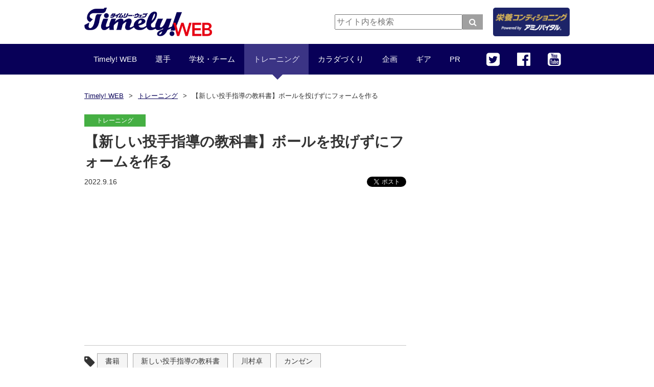

--- FILE ---
content_type: text/html; charset=UTF-8
request_url: https://timely-web.jp/article/4735/
body_size: 12528
content:
<!DOCTYPE html PUBLIC "-//W3C//DTD XHTML 1.0 Transitional//EN" "http://www.w3.org/TR/xhtml1/DTD/xhtml1-transitional.dtd">
<html xmlns="http://www.w3.org/1999/xhtml" xml:lang="ja" lang="ja">
<head prefix="og: http://ogp.me/ns# fb: http://ogp.me/ns/fb# article: http://ogp.me/ns/article#">
<meta http-equiv="Content-Type" content="text/html; charset=utf-8" />
<meta http-equiv="Content-Style-Type" content="text/css" />
<meta http-equiv="Content-Script-Type" content="text/javascript" />
<meta http-equiv="content-language" content="ja" />
<title>【新しい投手指導の教科書】ボールを投げずにフォームを作る | Timely! WEB</title>
<meta name="description" content="筑波大学硬式野球部監督でもある川村卓准教授の著書「新しい投手指導の教科書　これからの野球に必要な『投手兼野手』の育成術」（カンゼン）から、現場での投手育成に役立つ部分を抜粋して紹介したいと思います。今回は第５章「実戦で力を発揮する方法」の一部を紹介します。" />
<link rel="icon" href="https://timely-web.jp/favicon.ico">
<link rel="apple-touch-icon" href="https://timely-web.jp/apple-touch-icon.png">
<meta name="apple-mobile-web-app-title" content="Timely! WEB">

<meta property="og:title" content="【新しい投手指導の教科書】ボールを投げずにフォームを作る | Timely! WEB" />
<meta property="og:type" content="article" />
<meta property="og:description" content="筑波大学硬式野球部監督でもある川村卓准教授の著書「新しい投手指導の教科書　これからの野球に必要な『投手兼野手』の育成術」（カンゼン）から、現場での投手育成に役立つ部分を抜粋して紹介したいと思います。今回は第５章「実戦で力を発揮する方法」の一部を紹介します。" />
<meta property="og:url" content="https://timely-web.jp/article/4735/" />
<meta property="og:image" content="https://timely-web.jp/files/image/4735/1/ball.jpg" />
<meta property="og:site_name" content="Timely! WEB" />

<meta property="fb:app_id" content="445158815643433" />

<meta name="twitter:card" content="summary_large_image" />
<meta name="twitter:domain" content="https://timely-web.jp/" />
<meta name="twitter:title" content="【新しい投手指導の教科書】ボールを投げずにフォームを作る | Timely! WEB" />
<meta name="twitter:description" content="筑波大学硬式野球部監督でもある川村卓准教授の著書「新しい投手指導の教科書　これからの野球に必要な『投手兼野手』の育成術」（カンゼン）から、現場での投手育成に役立つ部分を抜粋して紹介したいと思います。今回は第５章「実戦で力を発揮する方法」の一部を紹介します。" />
<meta name="twitter:image:src" content="https://timely-web.jp/files/image/4735/1/ball.jpg">

<meta name="viewport" content="width=device-width, maximum-scale=1, user-scalable=0">
<link rel="alternate" type="application/rss+xml" title="RSS 2.0" href="https://timely-web.jp/index.xml">
<script src="/js/modernizr-2.8.3.min.js"></script>
<link rel="stylesheet" href="/css/normalize.min.css">
<link rel="stylesheet" href="/css/font-awesome.min.css">
<link rel="stylesheet" href="/css/common.css?190510">
<link rel="stylesheet" href="/js/swiper/swiper.min.css">
<link rel="canonical" href="https://timely-web.jp/article/4735/">
<style>@media screen and (max-width:640px) { article .bnr img	{width: 100%;}}</style>
<script src="https://cdn.vdist.link/vtag.20180803.js"></script>
<style type="text/css">
.videoWrapper { position: relative; padding-bottom: 56.25%; /* 16:9 */ padding-top: 25px; height: 0;}
.videoWrapper iframe { position: absolute; top: 0; left: 0; width: 100%; height: 100%;}
</style>
<!--head最下部コード記述用-->
</head>
<body class="news newsindex" id="newsCate2">
<div id="fb-root"></div>
<div id="wrapper">
	<div id="contents">
		<div id="headerArea">
			<header>
				<div class="headerLogo"><a href="/"><span class="h1img"><img src="/img/h1title.png" alt="Timely! WEB"/></span><!--<span><strong>Timely! WEB</strong>未来ある野球プレーヤーを育てるメディア</span>--></a></div>
				<div class="headerBanner"><a href="/aminovital/" onclick="ga('send', 'event', 'header', 'click', 'aminovital');" target="aminovital"><img src="/img/banner/header-aminovital.png"></a></div>
				<div class="searchArea">
					<form class="clearfix" action="https://www.google.co.jp/search" target="_blank" method="get" role="search">
					<input type="search" id="q" name="q" value="" placeholder="サイト内を検索" class="searchInput"><input type="submit" onclick="ga('send', 'event', 'search', 'click', 'google');" value="&#xf002;" class="searchSubmit"><input type="hidden" value="timely-web.jp" name="sitesearch"><input type="hidden" value="ja">
				</form>
				</div>
			</header>
			<!--<div class="spOnly"><div style="background-color: #eeeeee; padding: 20px;"><a href="https://www.ajinomoto.co.jp/aminovital/sampling_cp_protein_2019/index.html?scid=ad_sn_20190116_00009" target="aminovital_cp01_1" onclick="ga('send', 'event', 'banner', 'click', 'aminovital_cp01_1');"><img src="/img/banner/2019/aminovital_cp01_640_430.jpg" width="640" height="430" alt="アミノバイタル"></a></div></div>-->
			<nav id="gmenu" class="nav-horizontal">
				<div class="mask">
					<ul class="list">
						<li id="navHome"><a href="/"><span>Timely! WEB<!--HOME--></span></a></li>
						<li id="navCate6"><a href="/article/c-6/"><span>選手</span></a></li>
						<li id="navCate1"><a href="/article/c-1/"><span>学校・チーム</span></a></li>
						<li id="navCate2"><a href="/article/c-2/"><span>トレーニング</span></a></li>
						<li id="navCate3"><a href="/article/c-3/"><span>カラダづくり</span></a></li>
						<li id="navCate4"><a href="/article/c-4/"><span>企画</span></a></li>
						<li id="navCate5"><a href="/article/c-5/"><span>ギア</span></a></li>
						<li id="navCate7"><a href="/article/c-7/"><span>PR</span></a></li>
						<li class="navsns iconTwi"><a href="https://twitter.com/timelyweb" target="_blank"><i class="fa fa-twitter-square fa-2x" aria-hidden="true"></i></a></li>
						<li class="navsns iconFb"><a href="https://www.facebook.com/timelyweb/" target="_blank"><i class="fa fa-facebook-official fa-2x" aria-hidden="true"></i></a></li>
						<li class="navsns iconYou"><a href="https://www.youtube.com/channel/UC1QwTkzHuhKi0ll4Nj9P9Fg" target="_blank"><i class="fa fa-youtube-square fa-2x" aria-hidden="true"></i></a></li>
					</ul>
				</div>
			</nav>

		</div>
		<ul class="breadcrumb">
			<li><a href="/">Timely! WEB</a></li>
			<li><a href="/article/c-2/">トレーニング</a></li>
			<li>【新しい投手指導の教科書】ボールを投げずにフォームを作る</li>
		</ul>
		<div class="main clearfix">
			<div class="mainArea">
				<article>
					<div class="titleArea">
						<a class="category cate2" href="/article/c-2/">トレーニング</a>
						<h1>【新しい投手指導の教科書】ボールを投げずにフォームを作る</h1>
						<div class="titleInfo">
							<div class="date">2022.9.16</div>
							<ul class="snsButtons">
								<li class="snsFb"><script>document.write('<div class="fb-like" data-href="https://timely-web.jp/article/4735/" data-layout="button_count" data-action="like" data-show-faces="false" data-share="true"></div>');</script></li>
								<li class="snsTwitter"><a href="https://twitter.com/share" class="twitter-share-button" data-lang="ja" data-count="vertical" data-hashtags="">ツイート</a></li>
							</ul>
						</div>
						<!--<div class="pcOnly" style="padding-top: 15px;"><a href="https://www.ajinomoto.co.jp/aminovital/sampling_cp_protein_2019/index.html?scid=ad_sn_20190116_00009" onclick="ga('send', 'event', 'banner', 'click', 'aminovital_cp01_3');" target="_blank"><img src="/img/banner/2019/aminovital_cp01_640_210.jpg" alt="アミノバイタル"/></a></div>-->
					</div>
					<!-- 20170922記事上 -->
					<div class="bnrAds upper">
						<script async src="//pagead2.googlesyndication.com/pagead/js/adsbygoogle.js"></script>
						<ins class="adsbygoogle"
							 style="display:block"
							 data-ad-client="ca-pub-8146951236858043"
							 data-ad-slot="5917644232"
							 data-ad-format="auto"></ins>
						<script>
						(adsbygoogle = window.adsbygoogle || []).push({});
						</script>
					</div>
					<div class="infoArea infoAreaTop">
						<ul class="tag">
							<li><a href="/article/t-%E6%9B%B8%E7%B1%8D/">書籍</a></li>
							<li><a href="/article/t-%E6%96%B0%E3%81%97%E3%81%84%E6%8A%95%E6%89%8B%E6%8C%87%E5%B0%8E%E3%81%AE%E6%95%99%E7%A7%91%E6%9B%B8/">新しい投手指導の教科書</a></li>
							<li><a href="/article/t-%E5%B7%9D%E6%9D%91%E5%8D%93/">川村卓</a></li>
							<li><a href="/article/t-%E3%82%AB%E3%83%B3%E3%82%BC%E3%83%B3/">カンゼン</a></li>
						</ul>
						
					</div>
					<div class="newsArea clearfix">
								<p><img src="/files/image/4735/1/ball.jpg" alt="" /></p>
								<p>筑波大学硬式野球部監督でもある川村卓准教授の著書「新しい投手指導の教科書　これからの野球に必要な『投手兼野手』の育成術」（カンゼン）から、現場での投手育成に役立つ部分を抜粋して紹介したいと思います。今回は第５章「実戦で力を発揮する方法」の一部を紹介します。</p>
								<hr>
<h2>シャドウピッチングのすすめ</h2>
野手の場合、内野手でも外野手でもキャッチボール、シートノックでそれなりの球数を投げている。そこにさらにブルペンでの投げ込みを加えると、「本職の投手以上に投げている」なんてことが起こりうる。ヒジ肩への負担を考えると、できるかぎり、１日に投げる球数は抑えておきたい。<br /><br />そこでおすすめしたいのが、タオルを持ったシャドウピッチングだ。タオルをただ持つのではなく、フォーシームの握りをイメージして、人差し指と中指を巻くようにして握る。棒を振るようなやり方もあるが、人差し指と中指に巻いたほうがボールに指をかけるのに近い感覚を得やすいのではないだろうか。<br /><br />投球を意識するのなら、マウンドをイメージして、軸足を台の上に乗るのもひとつの方法だ。マウンドでの投げ込み以外でも、マウンドの傾斜に慣れる時間を作っておく。<br /><br />シャドウピッチングは実際のボールが見えないだけに、チェックポイントが難しいとも思われている。私が提案したいのは、踏み出し足の着地を一定にすることだ。何度踏み込んでも、同じ場所に着地できていれば、下半身の使い方が安定していると考えられる。このときに、踏み出し足のヒザ頭とつま先が、投げたい方向に向いていることをチェックしてほしい。コントロールがいい投手は、フォームの再現性が間違いなく高い。ボールを投げないシャドウピッチングだからこそ、再現性に意識を向けることができるはずだ。<br /><br />もうひとつ、ネットスローという選択もある。文字通り、ネットに向かってボールを投げていく。相手がいるとどうしてもコントロールを気にしてしまうが、ネットであれば、相手に迷惑をかけることはない。下半身の体重移動、ヒジを上げるタイミングなど、自分の体の動きにフォーカスを当てることができる。このときも、踏み出し足の着地位置に気を配っておく。<br /><br />ネットまでの距離は目的に応じて変わる。フォームと向き合うときは７メートルほどで、球筋まで見たいときは10メートルほどの距離がおすすめだ。<br /><br />シャドウピッチングもネットスローも、ひとりでできる練習であり、ヒジや肩への負担も少ない。バッティングの素振りに近いものがある。野手の練習とのバランスを見ながら、取り組んでみてほしい。<br /><br />＊続きは書籍でお楽しみください。<br /><br />
<h3>内容紹介</h3>
科学的アプローチから導く最前線の野球コーチング本<br />「野手兼投手」の育て方にクローズアップ<br /><br />二刀流は当たり前?<br />ケガ予防&amp;投球数制限対策に<br />エース1枚から継投で勝ち抜くチーム作りを<br /><br />スペシャルインタビュー<br />工藤公康(元福岡ソフトバンクホークス監督)<br /><br />&lt;目次&gt;<br />第1章 投手と野手の違い<br />第2章 一流投手のメカニズム<br />第3章 タイプ別の指導法<br />第4章 下半身と上半身をつなげるトレーニング<br />第5章 実戦で力を発揮する方法<br /><br />
<h4>書籍情報</h4>
川村 卓<br />カンゼン<br />1800円（税別）<br /><br />
<div><a href="https://amzn.to/3KIbOD5"><img style="display: block; margin-left: auto; margin-right: auto;" src="/files/body/kanzen.jpg" /><br /></a></div>
<div class="btnArea" style="text-align: center;"><a href="https://amzn.to/3KIbOD5" class="btn1">Amazonで見る</a></div>

					</div>


					<div class="infoArea infoAreaBottom">
						<ul class="snsButtons">
							<li class="snsFb"><script>document.write('<div class="fb-like" data-href="https://timely-web.jp/article/4735/" data-layout="button_count" data-action="like" data-show-faces="false" data-share="true"></div>');</script></li>
							<li class="snsTwitter"><a href="https://twitter.com/share" class="twitter-share-button" data-lang="ja" data-count="vertical" data-hashtags="">ツイート</a></li>
						</ul>
						<ul class="tag">
							<li><a href="/article/t-%E6%9B%B8%E7%B1%8D/">書籍</a></li>
							<li><a href="/article/t-%E6%96%B0%E3%81%97%E3%81%84%E6%8A%95%E6%89%8B%E6%8C%87%E5%B0%8E%E3%81%AE%E6%95%99%E7%A7%91%E6%9B%B8/">新しい投手指導の教科書</a></li>
							<li><a href="/article/t-%E5%B7%9D%E6%9D%91%E5%8D%93/">川村卓</a></li>
							<li><a href="/article/t-%E3%82%AB%E3%83%B3%E3%82%BC%E3%83%B3/">カンゼン</a></li>
						</ul>
						
					</div>
				<!--<p class="bnr"><a href="https://t-p-l2.peatix.com/" onclick="ga('send', 'event', 'timelyPL_201902', 'click', 'https://t-p-l2.peatix.com/');" target="_blank"><img src="/img/banner/2018/banner-t-p-l-02.jpg" alt=""/></a></p>-->

				</article>

				<ul class="transition">
					<li class="toPrev"><a href="/article/4736/">次のニュースへ</a></li>
					<li><a href="/article/c-2/"><i class="fa fa-list-ul"></i>一覧へ</a></li>
					<li class="toNext"><a href="/article/4734/">前のニュースへ</a></li>
				</ul>
				<!--<p class="bnr textC" style="padding-top: 40px;"><a href="http://fose.tokyo/collection/?s=Undershirt" onclick="ga('send', 'event', 'fosekift', 'click', 'http://fose.tokyo/collection/?s=Undershirt');" target="_blank"><img src="/img/banner/2018/banner-fosekift.jpg" alt=""/></a></p><br class="pcOnly">-->
				<!--Adsense-->
				<div style="margin-top: 20px;">
				<script async src="//pagead2.googlesyndication.com/pagead/js/adsbygoogle.js"></script>
				<ins class="adsbygoogle"
					 style="display:block"
					 data-ad-client="ca-pub-8146951236858043"
					 data-ad-slot="5228365200"
					 data-ad-format="auto"></ins>
				<script>
				(adsbygoogle = window.adsbygoogle || []).push({});
				</script>
				</div>
				<div id="_popIn_recommend"></div>
				<div class="related">
					<h3 class="large">「トレーニング」関連記事</h3>
					<ul class="newsList">
						<li><a href="/article/5218/" target="_self"><figure><img src="/files/image/5218/2/kendai.jpg" alt="" /></figure>
						<p>高校野球界の監督がここまで明かす！守備技術の極意｜青栁博文監督（健大高崎）						<span class="date">2025.9.7</span></p></a><a href="/article/c-2/" class="category cate2">トレーニング</a></li>
						<li><a href="/article/5216/" target="_self"><figure><img src="/files/image/5216/2/yamanasigakuin.jpg" alt="" /></figure>
						<p>高校野球界の監督がここまで明かす！守備技術の極意｜吉田洸二監督（山梨学院）						<span class="date">2025.9.1</span></p></a><a href="/article/c-2/" class="category cate2">トレーニング</a></li>
						<li><a href="/article/5169/" target="_self"><figure><img src="/files/image/5169/2/iwai.jpg" alt="" /></figure>
						<p>高校野球界の監督がここまで明かす！守備技術の極意｜岩井隆監督（花咲徳栄）						<span class="date">2025.6.5</span></p></a><a href="/article/c-2/" class="category cate2">トレーニング</a></li>
					</ul>
					<ul class="newsList">
						<li><a href="/article/5162/" target="_self"><figure><img src="/files/image/5162/2/komaki.jpg" alt="" /></figure>
						<p>高校野球界の監督がここまで明かす！守備技術の極意｜小牧憲継監督（京都国際）						<span class="date">2025.5.8</span></p></a><a href="/article/c-2/" class="category cate2">トレーニング</a></li>
						<li><a href="/article/5160/" target="_self"><figure><img src="/files/image/5160/2/yokohamaseiryo.jpg" alt="" /></figure>
						<p>高校野球界の監督がここまで明かす！守備技術の極意｜野原慎太郎監督（横浜青陵）						<span class="date">2025.4.28</span></p></a><a href="/article/c-2/" class="category cate2">トレーニング</a></li>
						<li><a href="/article/5149/" target="_self"><figure><img src="/files/image/5149/2/top.jpg" alt="" /></figure>
						<p>高校生向け！根鈴雄次流MLBバッティング術						<span class="date">2025.4.4</span></p></a><a href="/article/c-2/" class="category cate2">トレーニング</a></li>
					</ul>
				</div>
			</div>
			<div class="sideArea pcOnly">
﻿<div style="margin-bottom: 30px;">
	<script async src="//pagead2.googlesyndication.com/pagead/js/adsbygoogle.js"></script>
	
	<ins class="adsbygoogle"
		 style="display:block"
		 data-ad-client="ca-pub-8146951236858043"
		 data-ad-slot="9420284280"
		 data-ad-format="auto"></ins>
	<script>
	(adsbygoogle = window.adsbygoogle || []).push({});
	</script>
</div>
<!--20170922PC右上 -->


<!--<div class="timlymaga">
<a onclick="ga('send', 'event', 'Timely!_59', 'click', 'https://timely-web.jp/pdf/Timely60.pdf');" target="_blank" href="https://timely-web.jp/pdf/Timely60.pdf">
  <h2>Timely! <small>No.60</small></h2>
  <figure><img src="/img/banner/cover60.jpg" alt="Timely!No.60号"></figure>
  <ul class="liststyle listSquare">
    <li>特集：僕たちのナツタイ2021 ～泣いて笑って最後の夏～</li>
    <li>CLOSE UP SCHOOL：幕張総合高校(千葉県)、神戸弘陵学園(兵庫県)、千葉聾学校(千葉県)</li>
    <li>第二特集：ベースボールテック特集「進化する立花学園」</li>
  </ul>
  </a> <a onclick="ga('send', 'event', 'Timely!teiki_60', 'click', 'http://www.fujisan.co.jp/product/1281690894/');" href="https://www.fujisan.co.jp/product/1281690894/new/" target="_blank" class="teikikodoku">定期購読はこちら <i class="fa fa-angle-double-right" aria-hidden="true"></i></a>
</div>-->

<ul class="bnrList">
	<li><a onclick="ga('send', 'event', 'banner_side', 'click', 'taniladder_baseball');" href="http://www.onestep-bb.jp/?utm_source=TIMELY&utm_medium=display" target="_blank"><img alt="" src="/img/banner/2018/banner-taniladder.jpg"><!--<span class="icon">PR</span>--></a></li>
</ul>

<ul class="bnrList">
	<li><a onclick="ga('send', 'event', 'banner_side', 'click', 'yakyuiku');" href="https://www.yakyuiku.jp" target="pr" style="min-width: 100%;"><img alt="" src="/img/banner/sidebnr-yakyuiku.jpg"></a></li>
</ul>

<div id="_popIn_ranking"></div>
	  <script type="text/javascript">
	(function() {
		var pa = document.createElement('script'); pa.type = 'text/javascript'; pa.charset = "utf-8"; pa.async = true;
		pa.src = window.location.protocol + "//api.popin.cc/searchbox/timely_web.js";
		var s = document.getElementsByTagName('script')[0]; s.parentNode.insertBefore(pa, s);
	})(); 
	</script>

<!--<div class="twitterTl"> <a class="twitter-timeline" data-lang="ja" data-height="450" width="100%" href="https://twitter.com/timelyweb">Tweets by timelyweb</a> </div>-->
<div class="fbTl">
  <div class="fb-page" data-href="https://www.facebook.com/timelyweb/" data-show-posts="true" data-width="500" data-height="450" data-small-header="true" data-adapt-container-width="true" data-hide-cover="false" data-show-facepile="false">
    <blockquote cite="https://www.facebook.com/timelyweb/" class="fb-xfbml-parse-ignore"><a href="https://www.facebook.com/timelyweb/">Timely WEB</a></blockquote>
  </div>
</div>

			</div>
		</div>
		<div class="main clearfix spOnly">
			<div class="mainArea">
				<!--<p class="bnr"><a href="/special/offtra2016/" onclick="ga('send', 'event', 'special201701', 'click', '/special/offtra2016/');"><img src="/img/banner/bnr201701-special.jpg" alt=""/></a></p>-->

				<div class="swiper-container imgSlide">
					<div class="swiper-wrapper">
						<div class="swiper-slide"><a href="https://timely-web.jp/article/5251/" target="_self"><img src="/files/image/5252/1/toin0.jpg" alt="【桐蔭学園】選手に求めているのは、攻撃の引き出しを増やす「キラーカード」" />
							<div class="caption">
								<strong>【桐蔭学園】選手に求めているのは、攻撃の引き出しを増やす「キラーカード」</strong>
								<p>名門復活を託された新監督</p>
							</div>
						</a></div>
						<div class="swiper-slide"><a href="https://timely-web.jp/article/5248/" target="_self"><img src="/files/image/5249/1/toin2.jpg" alt="【桐蔭学園】小倉丞太郎監督｜監督から心を開き、話しやすい雰囲気を作る" />
							<div class="caption">
								<strong>【桐蔭学園】小倉丞太郎監督｜監督から心を開き、話しやすい雰囲気を作る</strong>
								<p>名門復活を託された新監督</p>
							</div>
						</a></div>
						<div class="swiper-slide"><a href="https://timely-web.jp/article/5246/" target="_self"><img src="/files/image/5247/1/tohoku4.jpg" alt="【東北】佐藤前監督と共通する「選手が主体的に動く」という根幹部分" />
							<div class="caption">
								<strong>【東北】佐藤前監督と共通する「選手が主体的に動く」という根幹部分</strong>
								<p>新生東北高校の現在地</p>
							</div>
						</a></div>
						<div class="swiper-slide"><a href="https://timely-web.jp/article/5240/" target="_self"><img src="/files/image/5244/1/tohoku2.jpg" alt="【東北】前監督の「楽しむ野球」を結果に繋げた！我妻監督率いる東北高の現在地" />
							<div class="caption">
								<strong>【東北】前監督の「楽しむ野球」を結果に繋げた！我妻監督率いる東北高の現在地</strong>
							</div>
						</a></div>
						<div class="swiper-slide"><a href="https://timely-web.jp/article/5233/" target="_self"><img src="/files/image/5234/1/sagamihara04.jpg" alt="【県立相模原】吉井大樹監督｜健在の「打ち勝つ野球」、いかに短い時間で効果を出すか" />
							<div class="caption">
								<strong>【県立相模原】吉井大樹監督｜健在の「打ち勝つ野球」、いかに短い時間で効果を出すか</strong>
								<p>神奈川高校野球「公立の雄」、県立相模原のいま</p>
							</div>
						</a></div>
					</div>
					<!-- Add Pagination -->
					<div class="swiper-pagination"></div>
					<!-- Add Arrows -->
					<div class="swiper-button-next"><i class="fa fa-angle-right  fa-4x" aria-hidden="true"></i></div>
					<div class="swiper-button-prev"><i class="fa fa-angle-left  fa-4x" aria-hidden="true"></i></div>

				</div>
				<section id="topPickupArea">
					<h2><span>PICK UP!</span></h2>
					<div class="swiper-container topicsSlide">
						<div class="swiper-wrapper">
							<div class="swiper-slide"><a href="https://timely-web.jp/article/5240/" target="_self"><figure><img src="/files/image/5250/1/tohoku2.jpg" alt="【東北】前監督の「楽しむ野球」を結果に繋げた！我妻監督率いる東北高の現在地" /></figure>
							<p>【東北】前監督の「楽しむ野球」を結果に繋げた！我妻監督率いる東北高の現在地							<span class="date"></span></p></a><a href="/article/c-1/" class="category cate1">学校・チーム</a></div>
							<div class="swiper-slide"><a href="https://timely-web.jp/article/5229/" target="_self"><figure><img src="/files/image/5235/1/sue.jpg" alt="激しいチーム内競争のメリットとデメリット｜甲子園優勝監督の失敗学（仙台育英・須江航監督）" /></figure>
							<p>激しいチーム内競争のメリットとデメリット｜甲子園優勝監督の失敗学（仙台育英・須江航監督）							<span class="date"></span></p></a><a href="/article/c-1/" class="category cate1">学校・チーム</a></div>
							<div class="swiper-slide"><a href="https://timely-web.jp/article/5220/" target="_self"><figure><img src="/files/image/5226/1/ogura.jpg" alt="甲子園優勝監督の失敗学｜日大三前監督・小倉全由" /></figure>
							<p>甲子園優勝監督の失敗学｜日大三前監督・小倉全由							<span class="date"></span></p></a><a href="/article/c-1/" class="category cate1">学校・チーム</a></div>
							<div class="swiper-slide"><a href="https://timely-web.jp/article/5209/" target="_self"><figure><img src="/files/image/5213/1/sakamoto.jpg" alt="巧みなバットコントロールとスピード溢れる走塁｜坂本慎太郎（関東第一）" /></figure>
							<p>巧みなバットコントロールとスピード溢れる走塁｜坂本慎太郎（関東第一）							<span class="date"></span></p></a><a href="/article/c-6/" class="category cate6">選手</a></div>
						</div>
						<!-- Add Arrows -->
						<div class="swiper-button-next"><i class="fa fa-chevron-circle-right fa-2x" aria-hidden="true"></i></div>
						<div class="swiper-button-prev"><i class="fa fa-chevron-circle-left fa-2x" aria-hidden="true"></i></div>
					</div>

				</section>
				<section id="topNewsArea">
					<h2><span>新着情報</span></h2>
					<ul class="newsList">
						<li>
							<a href="/article/5251/" target="_self"><figure><img src="/files/image/5251/2/toin0.jpg" alt="" /></figure><p>【桐蔭学園】選手に求めているのは、攻撃の引き出しを増やす「キラーカード」<span class="date">2026.1.18</span></p></a>
							<a href="/article/c-1/" class="category cate1">学校・チーム</a></li>
						<li>
							<a href="/article/5248/" target="_self"><figure><img src="/files/image/5248/2/toin2.jpg" alt="" /></figure><p>【桐蔭学園】小倉丞太郎監督｜監督から心を開き、話しやすい雰囲気を作る<span class="date">2026.1.7</span></p></a>
							<a href="/article/c-1/" class="category cate1">学校・チーム</a></li>
						<li>
							<a href="/article/5246/" target="_self"><figure><img src="/files/image/5246/2/tohoku4.jpg" alt="" /></figure><p>【東北】佐藤前監督と共通する「選手が主体的に動く」という根幹部分<span class="date">2025.12.21</span></p></a>
							<a href="/article/c-1/" class="category cate1">学校・チーム</a></li>
					</ul>
					<ul class="newsList">
						<li>
							<a href="/article/5240/" target="_self"><figure><img src="/files/image/5240/2/tohoku2.jpg" alt="" /></figure><p>【東北】前監督の「楽しむ野球」を結果に繋げた！我妻監督率いる東北高の現在地<span class="date">2025.12.15</span></p></a>
							<a href="/article/c-1/" class="category cate1">学校・チーム</a></li>
						<li>
							<a href="/article/5238/" target="_self"><figure><img src="/files/image/5238/2/monma.jpg" alt="" /></figure><p>「おれだって本気だ。勝ちてぇよ！」練習で流した初めての涙｜甲子園優勝監督の失敗学（創志学園・門馬敬治監督）<span class="date">2025.12.5</span></p></a>
							<a href="/article/c-1/" class="category cate1">学校・チーム</a></li>
						<li>
							<a href="/article/5236/" target="_self"><figure><img src="/files/image/5236/2/okada.jpg" alt="" /></figure><p>練習メニューを示すことからスタート｜甲子園優勝監督の失敗学（東洋大姫路・岡田龍生監督）<span class="date">2025.11.22</span></p></a>
							<a href="/article/c-1/" class="category cate1">学校・チーム</a></li>
					</ul>
					<ul class="newsList">
						<li>
							<a href="/article/5233/" target="_self"><figure><img src="/files/image/5233/2/sagamihara04.jpg" alt="" /></figure><p>【県立相模原】吉井大樹監督｜健在の「打ち勝つ野球」、いかに短い時間で効果を出すか<span class="date">2025.11.12</span></p></a>
							<a href="/article/c-1/" class="category cate1">学校・チーム</a></li>
						<li>
							<a href="/article/5231/" target="_self"><figure><img src="/files/image/5231/2/sagamihara01.jpg" alt="" /></figure><p>【県立相模原】吉井大樹監督｜定時制野球部で学んだ、子どもと向き合うことの大切さ<span class="date">2025.11.5</span></p></a>
							<a href="/article/c-1/" class="category cate1">学校・チーム</a></li>
						<li>
							<a href="/article/5229/" target="_self"><figure><img src="/files/image/5229/2/sue.jpg" alt="" /></figure><p>激しいチーム内競争のメリットとデメリット｜甲子園優勝監督の失敗学（仙台育英・須江航監督）<span class="date">2025.10.16</span></p></a>
							<a href="/article/c-1/" class="category cate1">学校・チーム</a></li>
					</ul>
					<ul class="newsList">
						<li>
							<a href="/article/5227/" target="_self"><figure><img src="/files/image/5227/2/hirano2.jpg" alt="" /></figure><p>【市ケ尾】平野遥大主将｜理想と現実の最適解。「創部初のベスト８入り」を目指すチームのまとめ方<span class="date">2025.10.5</span></p></a>
							<a href="/article/c-6/" class="category cate6">選手</a></li>
						<li>
							<a href="/article/5224/" target="_self"><figure><img src="/files/image/5224/2/ichigao3.jpg" alt="" /></figure><p>【市ケ尾】保守的思想からの脱却、外部コーチと6人の指導者が支える公立進学校<span class="date">2025.9.29</span></p></a>
							<a href="/article/c-1/" class="category cate1">学校・チーム</a></li>
						<li>
							<a href="/article/5222/" target="_self"><figure><img src="/files/image/5222/2/iwai.jpg" alt="" /></figure><p>「自立とは自ら考え想像し、決断して実行すること」｜甲子園優勝監督の失敗学（花咲徳栄・岩井隆監督）<span class="date">2025.9.24</span></p></a>
							<a href="/article/c-1/" class="category cate1">学校・チーム</a></li>
					</ul>
					<ul class="newsList">
						<li>
							<a href="/article/5220/" target="_self"><figure><img src="/files/image/5220/2/ogura.jpg" alt="" /></figure><p>甲子園優勝監督の失敗学｜日大三前監督・小倉全由<span class="date">2025.9.12</span></p></a>
							<a href="/article/c-1/" class="category cate1">学校・チーム</a></li>
						<li>
							<a href="/article/5218/" target="_self"><figure><img src="/files/image/5218/2/kendai.jpg" alt="" /></figure><p>高校野球界の監督がここまで明かす！守備技術の極意｜青栁博文監督（健大高崎）<span class="date">2025.9.7</span></p></a>
							<a href="/article/c-2/" class="category cate2">トレーニング</a></li>
						<li>
							<a href="/article/5216/" target="_self"><figure><img src="/files/image/5216/2/yamanasigakuin.jpg" alt="" /></figure><p>高校野球界の監督がここまで明かす！守備技術の極意｜吉田洸二監督（山梨学院）<span class="date">2025.9.1</span></p></a>
							<a href="/article/c-2/" class="category cate2">トレーニング</a></li>
					</ul>
					<ul class="newsList">
						<li>
							<a href="/article/5211/" target="_self"><figure><img src="/files/image/5211/2/manba.jpg" alt="" /></figure><p>堅実で丁寧な守備としぶとくパンチ力のある打撃｜萬場翔太（山梨学院）<span class="date">2025.8.16</span></p></a>
							<a href="/article/c-6/" class="category cate6">選手</a></li>
						<li>
							<a href="/article/5209/" target="_self"><figure><img src="/files/image/5209/2/sakamoto.jpg" alt="" /></figure><p>巧みなバットコントロールとスピード溢れる走塁｜坂本慎太郎（関東第一）<span class="date">2025.8.13</span></p></a>
							<a href="/article/c-6/" class="category cate6">選手</a></li>
						<li>
							<a href="/article/5205/" target="_self"><figure><img src="/files/image/5205/2/matsui.jpg" alt="" /></figure><p>積極的な打撃スタイルとフットワークの良さ｜松井蓮太朗（豊橋中央）<span class="date">2025.8.11</span></p></a>
							<a href="/article/c-6/" class="category cate6">選手</a></li>
					</ul>
					<ul class="newsList">
						<li>
							<a href="/article/5204/" target="_self"><figure><img src="/files/image/5204/2/oura.jpg" alt="" /></figure><p>上半身の力みがなく、楽にシャープに腕が振れる｜大浦崇輔（明豊）<span class="date">2025.8.9</span></p></a>
							<a href="/article/c-6/" class="category cate6">選手</a></li>
						<li>
							<a href="/article/5199/" target="_self"><figure><img src="/files/image/5199/2/miyaguchi.jpg" alt="" /></figure><p>球持ちの良い腕の振りと数字以上に勢いのあるストレート｜宮口龍斗（智弁和歌山）<span class="date">2025.8.7</span></p></a>
							<a href="/article/c-6/" class="category cate6">選手</a></li>
						<li>
							<a href="/article/5198/" target="_self"><figure><img src="/files/image/5198/2/hasegawa.jpg" alt="" /></figure><p>伸びやかな鋭いスイングと正確なスローイング｜長谷川陽竜（敦賀気比2年）<span class="date">2025.8.7</span></p></a>
							<a href="/article/c-6/" class="category cate6">選手</a></li>
					</ul>
					<ul class="newsList">
						<li>
							<a href="/article/5196/" target="_self"><figure><img src="/files/image/5196/2/okusada.jpg" alt="" /></figure><p>広角に打ち分ける高いミート力と柔らかいハンドリング｜億貞壮汰（旭川志峯２年）<span class="date">2025.8.7</span></p></a>
							<a href="/article/c-6/" class="category cate6">選手</a></li>
						<li>
							<a href="/article/5194/" target="_self"><figure><img src="/files/image/5194/2/sendaiikuei.jpg" alt="" /></figure><p>欠点のないスムーズなフォームと投球の安定感｜井須大史（仙台育英２年）<span class="date">2025.8.6</span></p></a>
							<a href="/article/c-6/" class="category cate6">選手</a></li>
						<li>
							<a href="/article/5191/" target="_self"><figure><img src="/files/image/5191/2/02tanshi.jpg" alt="" /></figure><p>たくましい体格を生かしたパワフルな打撃！｜田西称（小松大谷３年）<span class="date">2025.8.4</span></p></a>
							<a href="/article/c-6/" class="category cate6">選手</a></li>
					</ul>
					<ul class="newsList">
						<li>
							<a href="/article/5190/" target="_self"><figure><img src="/files/image/5190/2/01morishita.jpg" alt="" /></figure><p>躍動感あふれるフォームと強気の投球！｜森下翔太（創成館３年）<span class="date">2025.8.4</span></p></a>
							<a href="/article/c-6/" class="category cate6">選手</a></li>
						<li>
							<a href="/article/5188/" target="_self"><figure><img src="/files/image/5188/2/taisha.jpg" alt="" /></figure><p>【書籍紹介】「 夢は無限大　大社旋風を巻き起こした奇跡の言葉」<span class="date">2025.8.1</span></p></a>
							<a href="/article/c-7/" class="category cate7">PR</a></li>
						<li>
							<a href="/article/5186/" target="_self"><figure><img src="/files/image/5186/2/urawajittsu.jpg" alt="" /></figure><p>【浦和実】小野蓮｜守備から打撃に繋げていくのが自分たちの野球！<span class="date">2025.7.18</span></p></a>
							<a href="/article/c-6/" class="category cate6">選手</a></li>
					</ul>
					<ul class="newsList">
						<li>
							<a href="/article/5184/" target="_self"><figure><img src="/files/image/5184/2/urawajitsu4.jpg" alt="" /></figure><p>【浦和実】辻川正彦監督｜自分は一生行けないだろうと思っていた甲子園<span class="date">2025.7.15</span></p></a>
							<a href="/article/c-1/" class="category cate1">学校・チーム</a></li>
						<li>
							<a href="/article/5182/" target="_self"><figure><img src="/files/image/5182/2/urawa1.jpg" alt="" /></figure><p>【浦和実】辻川正彦監督｜「甲子園も簡単に行けると思った」大きな失敗の始まり<span class="date">2025.7.9</span></p></a>
							<a href="/article/c-1/" class="category cate1">学校・チーム</a></li>
						<li>
							<a href="/article/5179/" target="_self"><figure><img src="/files/image/5179/2/yamamoto.jpg" alt="" /></figure><p>【書籍紹介】「勝つための進化論　原理原則に基づく社高校の革命的メソッド」<span class="date">2025.7.6</span></p></a>
							<a href="/article/c-7/" class="category cate7">PR</a></li>
					</ul>
				</section>
			</div>
			<div class="sideArea">
﻿<div style="margin-bottom: 30px;">
	<script async src="//pagead2.googlesyndication.com/pagead/js/adsbygoogle.js"></script>
	
	<ins class="adsbygoogle"
		 style="display:block"
		 data-ad-client="ca-pub-8146951236858043"
		 data-ad-slot="9420284280"
		 data-ad-format="auto"></ins>
	<script>
	(adsbygoogle = window.adsbygoogle || []).push({});
	</script>
</div>
<!--20170922PC右上 -->


<!--<div class="timlymaga">
<a onclick="ga('send', 'event', 'Timely!_59', 'click', 'https://timely-web.jp/pdf/Timely60.pdf');" target="_blank" href="https://timely-web.jp/pdf/Timely60.pdf">
  <h2>Timely! <small>No.60</small></h2>
  <figure><img src="/img/banner/cover60.jpg" alt="Timely!No.60号"></figure>
  <ul class="liststyle listSquare">
    <li>特集：僕たちのナツタイ2021 ～泣いて笑って最後の夏～</li>
    <li>CLOSE UP SCHOOL：幕張総合高校(千葉県)、神戸弘陵学園(兵庫県)、千葉聾学校(千葉県)</li>
    <li>第二特集：ベースボールテック特集「進化する立花学園」</li>
  </ul>
  </a> <a onclick="ga('send', 'event', 'Timely!teiki_60', 'click', 'http://www.fujisan.co.jp/product/1281690894/');" href="https://www.fujisan.co.jp/product/1281690894/new/" target="_blank" class="teikikodoku">定期購読はこちら <i class="fa fa-angle-double-right" aria-hidden="true"></i></a>
</div>-->

<ul class="bnrList">
	<li><a onclick="ga('send', 'event', 'banner_side', 'click', 'taniladder_baseball');" href="http://www.onestep-bb.jp/?utm_source=TIMELY&utm_medium=display" target="_blank"><img alt="" src="/img/banner/2018/banner-taniladder.jpg"><!--<span class="icon">PR</span>--></a></li>
</ul>

<ul class="bnrList">
	<li><a onclick="ga('send', 'event', 'banner_side', 'click', 'yakyuiku');" href="https://www.yakyuiku.jp" target="pr" style="min-width: 100%;"><img alt="" src="/img/banner/sidebnr-yakyuiku.jpg"></a></li>
</ul>

<div id="_popIn_ranking"></div>
	  <script type="text/javascript">
	(function() {
		var pa = document.createElement('script'); pa.type = 'text/javascript'; pa.charset = "utf-8"; pa.async = true;
		pa.src = window.location.protocol + "//api.popin.cc/searchbox/timely_web.js";
		var s = document.getElementsByTagName('script')[0]; s.parentNode.insertBefore(pa, s);
	})(); 
	</script>

<!--<div class="twitterTl"> <a class="twitter-timeline" data-lang="ja" data-height="450" width="100%" href="https://twitter.com/timelyweb">Tweets by timelyweb</a> </div>-->
<div class="fbTl">
  <div class="fb-page" data-href="https://www.facebook.com/timelyweb/" data-show-posts="true" data-width="500" data-height="450" data-small-header="true" data-adapt-container-width="true" data-hide-cover="false" data-show-facepile="false">
    <blockquote cite="https://www.facebook.com/timelyweb/" class="fb-xfbml-parse-ignore"><a href="https://www.facebook.com/timelyweb/">Timely WEB</a></blockquote>
  </div>
</div>

			</div>
		</div>
		<div id="footerArea">
<div id="pagetop" style="display: block;"><a title="トップへ" href="#"></a></div>
			<footer>
				<div>
					<ul class="footerList">
						<li><a onclick="ga('send', 'event', 'link', 'click', 'footer', 'https://ace-style.jp/');" target="_blank" href="https://www.sea-global.co.jp/">運営会社</a></li>
						<li><a onclick="ga('send', 'event', 'link', 'click', 'footer', 'mailto_pc');" href="mailto:info@timely-baseball.com">お問い合わせ</a></li>
						<li>&copy;SEA Global. All rights Reserved.</li>
					</ul>
				</div>
			</footer>

		</div>
	</div>
</div>
<script src="//ajax.googleapis.com/ajax/libs/jquery/1.11.2/jquery.min.js"></script> 
<script>window.jQuery || document.write('<script src="/js/jquery-1.11.2.min.js"><\/script>')</script> 
<script async src="//platform.twitter.com/widgets.js" charset="utf-8"></script> 
<script src="/js/commonjs.js"></script> 
<script src="/js/swiper/swiper.min.js"></script>
<script>
	var swiper = new Swiper('.swiper-container.imgSlide', {
		pagination: '.swiper-pagination',
		nextButton: '.swiper-button-next',
		prevButton: '.swiper-button-prev',
		paginationClickable: true,
		loop: true,
		autoplay: 5000
	});
</script>
<script>
	var swiper = new Swiper('.swiper-container.topicsSlide', {
		nextButton: '.swiper-button-next',
		prevButton: '.swiper-button-prev',
		slidesPerView: 2,
		spaceBetween: 20
	});
</script>
<!--<link rel="stylesheet" href="/css/ad-popup/common.css">

<div id="modal-content" class="modal-content" style="display:none;">
	<a href="https://zett-baseball.jp/special/prostatus_2019/" target="_blank" onclick="ga('send','event','banner','click','zett-popup');"><img src="/img/banner/2018/zett-181015.png" onload="ga('send','event','banner','impression','zett-popup');" class="pcOnly"><img src="/img/banner/2018/zett-181015-640.png" onload="ga('send','event','banner','impression','zett-popup');" class="spOnly"></a>
	<p id="modal-close">閉じる</p>
</div>

<script>
if (getModalCookie() != 1) {
	$(function(){
		$("body").append('<div id="modal-overlay"></div>');
		$("#modal-overlay").fadeIn("slow");

		centeringModalSyncer();

		$("#modal-content").fadeIn("slow");

		$("#modal-overlay,#modal-close,#modal-content").unbind().click(function(){
			$("#modal-content,#modal-overlay").fadeOut("slow" , function(){
				$('#modal-overlay').remove();
			});
		});
	});

	setModalCookie();
}

$(window).resize(centeringModalSyncer);
function centeringModalSyncer()
{
	var w = $(window).width();
	var h = $(window).height();

	var cw = $("#modal-content").outerWidth();
	var ch = $("#modal-content").outerHeight();

	$("#modal-content").css({"left": ((w - cw)/2) + "px","top": ((h - ch)/2) + "px"});
}

// クッキー取得
function getModalCookie()
{
	var name = "zett-popup";
	var result = null;

	var cookieName = name + '=';
	var allcookies = document.cookie;

	var position = allcookies.indexOf(cookieName);
	if (position != -1) {
		var startIndex = position + cookieName.length;

		var endIndex = allcookies.indexOf(';', startIndex);
		if (endIndex == -1) {
			endIndex = allcookies.length;
		}

		result = decodeURIComponent(allcookies.substring(startIndex, endIndex));
	}

	return result;
}

// クッキーセット
function setModalCookie()
{
	var name = "zett-popup";
//	1000 x 秒数
//	var expiretime = 1000 * 15; // 15秒
	var expiretime = 1000 * 60 * 60 * 24; // 1日
	var expire = new Date();

	expire.setTime(expire.getTime() + expiretime);

	document.cookie = name+'=1; path=/; expires=' + expire.toUTCString();
}
</script>

-->
</body>
</html>

--- FILE ---
content_type: text/html; charset=utf-8
request_url: https://www.google.com/recaptcha/api2/aframe
body_size: 269
content:
<!DOCTYPE HTML><html><head><meta http-equiv="content-type" content="text/html; charset=UTF-8"></head><body><script nonce="FrqNU-yTOUZjukd_iFHgPQ">/** Anti-fraud and anti-abuse applications only. See google.com/recaptcha */ try{var clients={'sodar':'https://pagead2.googlesyndication.com/pagead/sodar?'};window.addEventListener("message",function(a){try{if(a.source===window.parent){var b=JSON.parse(a.data);var c=clients[b['id']];if(c){var d=document.createElement('img');d.src=c+b['params']+'&rc='+(localStorage.getItem("rc::a")?sessionStorage.getItem("rc::b"):"");window.document.body.appendChild(d);sessionStorage.setItem("rc::e",parseInt(sessionStorage.getItem("rc::e")||0)+1);localStorage.setItem("rc::h",'1769006558525');}}}catch(b){}});window.parent.postMessage("_grecaptcha_ready", "*");}catch(b){}</script></body></html>

--- FILE ---
content_type: text/css
request_url: https://timely-web.jp/css/common-pc.css?190510
body_size: 7234
content:
@charset "UTF-8";
/* CSS Document */
body,html {
	height:100%;
	padding:0;
	margin:0;
}
body {
	font-family: "メイリオ", Meiryo,"HiraKakuPro-W3","ヒラギノ角ゴ Pro W3","Helvetica Neue", Helvetica, "Arial", "ＭＳ Ｐゴシック",sans-serif;
	padding:0;
	margin:0;
	text-align:center;
	color:#333;
	font-size:16px;
	line-height:1.8;
	background-color:#fff;
	word-wrap:break-word;
	overflow-wrap:break-word;
	min-width:1000px;
}

.clearfix:before,
.clearfix:after {
	content: " "; 
	display: table;
	}
.clearfix:after {
	clear: both;
	}
.clearfix {*zoom:1;}
.spOnly	{display: none !important;}
p {
	margin:0;
	padding:0;
	line-height:1.8;
}
em,i {
	font-style:normal;
}
h1, h2, h3, h4, h5, h6 {margin:0; padding:0;}

img {
	border:0;
	vertical-align:middle;
	max-width: 100%;
	height:auto;
}

ul, ol, li, dl, dt, dd {
	margin:0;
	padding:0;
}
ul {
	list-style:none;
	letter-spacing:-0.4em;
	word-spacing: -1em;
	font-size:0;
}
li {
	letter-spacing:normal;
	word-spacing:normal;
	font-size:16px;
	line-height:1.8;
}
input, button, select, textarea {
	font-family: "メイリオ", Meiryo,"HiraKakuPro-W3","ヒラギノ角ゴ Pro W3","Helvetica Neue", Helvetica, "Arial", "ＭＳ Ｐゴシック",sans-serif;
	color:#333;
}

textarea {
	-webkit-border-radius: 3px;
	-moz-border-radius: 3px;
	border-radius: 3px;
	border:1px solid #a0a0a0;
	padding:5px;
}

select,
.main input[type="text"] {
	font-size:13px;
    height: 2.5em;
    padding: 5px;
    border: 1px solid #a0a0a0;
}
textarea {
	width:100%;
	height:10em;
	box-sizing:border-box;
}

.floatL {float:left;}
.floatR {float:right;}

i.fa[class$="right"] {
	margin-left:5px;
}
i.fa[class$="left"] {
	margin-right:5px;
}

/******** COLUMN VARIATION ***********/
/* カラム隙間アリ */
.clm {
	width:100%;
	display: block;
	letter-spacing:-0.4em;
	word-spacing: -1em;
	font-size:0;
}
.clm > li,
.clm > div {
	display:inline-block;
	margin-left:20px;
	margin-bottom:20px;
	vertical-align:top;
	letter-spacing:normal;
	word-spacing:normal;
	font-size:16px;
}

html:not(:target) .clm > li,
html:not(:target) .clm > div {
    margin-left:20px;
}
.clm.col5 > li,
.clm.col5 > div {width:131px;}
.clm.col4 > li,
.clm.col4 > div {width:169px;}
.clm.col3 > li,
.clm.col3 > div {width:232px;}
.full .clm.col3 > li,
.full .clm.col3 > div {width:303px;}
.clm.col2 > li,
.clm.col2 > div {width:358px;}

.clm.col5 > li:nth-child(5n+1),
.clm.col5 > div:nth-child(5n+1),
.clm.col4 > li:nth-child(4n+1),
.clm.col4 > div:nth-child(4n+1),
.clm.col3 > li:nth-child(3n+1),
.clm.col3 > div:nth-child(3n+1),
.clm.col2 > li:nth-child(2n+1),
.clm.col2 > div:nth-child(2n+1) {margin-left:0;}

/* カラム隙間なし */
ul.clmFix {
	width:100%;
	display:table;
	table-layout:fixed;
}

ul.clmFix > li {
	display:table-cell;
	vertical-align:top;
}

#r2nd {
	width:736px;
	float:right;
}
#r2nd.full {
	width:988px;
	margin:0 auto;
	float:none;
}

/* A STYLE */
a {
	color:#080058;
	text-decoration:underline;
}
a:hover,
a:active {
	color:#3b3485;
	text-decoration:none;
}
a:hover img {
	opacity:0.6;
	filter: alpha(opacity=60);
}
/* P AND IMG */
section p,
article p {
	padding-bottom:15px;
	text-align:left;
}
section p:last-child,
article p:last-child,
section td p:last-child {
	padding-bottom:0;
}

strong {
	font-weight:bold;
}

/* TEXT STYLE */
.textR {text-align:right;}
.textC {text-align:center;}
.textL {text-align:left;}

.textRedBold {
	color:#F00;
	font-weight:bold;
}
/* COLOR VARIATION */
.textRed {
	color:#F00;
}

/* 大文字 */
.textLarge {
	font-size:16px;
}
/* 特大文字 */
.textGrande {
	font-size:18px;
}
/* 小文字 */
small {font-size:12px;	line-height:1.3;	font-weight:normal;}
.textSmall,
p.textSmall,
.textSmall li,
.textSmall dd,
.textSmall td {font-size:12px;	line-height:1.4;	font-weight:normal;}
.textSmall dt,
.textSmall th {font-size:12px;	line-height:1.4;}

.textSmall.textRedBold,
.textSmall .textRedBold,
small.textRedBold,
small .textRedBold {font-weight:bold;}

/************ LIST STYLE ***********/
ul.liststyleNo {
	padding-bottom:15px;
	font-size:16px;
}
ul.liststyleNo li {
	margin-bottom:5px;
}
ul.liststyle {
	padding-bottom:15px;
	margin-left:1.4em;
	font-size:16px;
}
ul.liststyle ul.liststyle {
	padding-top:10px;
	padding-bottom:10px !important;
}
ul.liststyle ul.liststyle li {
	margin-bottom:5px;
}
ul.liststyle.textSmall li {
	margin-bottom:5px;
}

ol {
	padding-left:2em;
	padding-bottom:15px;
}
ul.liststyle li,
ul.listCircle li,
ol li {
	margin-bottom:10px;
}
.tableList div > ul.liststyle li,
ul.liststyle li.textSmall,
ul.listCircle li.textSmall,
ol li.textSmall,
td ul.liststyle li,
dd ul.liststyle li,
td ul.listCircle li,
td ol li {
	margin-bottom:5px;
}
td ul.liststyle,
dd ul.liststyle,
td ul.listCircle,
td ol,
td dl {
	padding-top:5px;
}
td ul.liststyleNo:last-child,
div ul.liststyleNo:last-child,
section ul.liststyleNo:last-child,
td ul.liststyle:last-child,
div ul.liststyle:last-child,
section ul.liststyle:last-child,
td ol:last-child,
div ol:last-child,
section ol:last-child {
	padding-bottom:0;
}
ul.liststyleNo li:last-child,
ul.liststyle li:last-child,
ol li:last-child {
	margin-bottom:0;
}
ul.liststyle > li:before {
	content: "•";
	color:#333333;
	display:inline-block;
	margin-left:-1.4em;
	width:1.4em;
	text-align:center;
}

ul.listCircle {
	padding-bottom:10px;
}
ul.listCircle li {
	list-style:circle;
	margin-bottom:5px;
	margin-left:1.2em;
}
/* ※ */
ul.listNotice > li:before {
	content: "※";
	color:inherit;
	text-align:left;
}
/* 通し番号入り（※1） */
ul.liststyle.listNoticeNum {
	margin-left:2.4em;
}
ul.listNoticeNum > li {
	counter-increment: story;
	color:inherit;
}
ul.listNoticeNum > li:before {
	content: "※" counter(story)  ;
	margin-left:-2.4em;
	width:2.4em;
	color:inherit;
	text-align:left;
}
ul.liststyle .textRedBold {
	color:#FF0000 !important;
}
/* ＊ */
ul.listNotice2 > li:before {
	content: "＊";
	color:inherit;
}
/* ○ */
ul.listMaru > li:before {
	content: "○";
	color:inherit;
}
/* ■ */
ul.listSquare > li:before {
	content: "■";
	color:inherit;
}
/* かっこと番号（1） */
ul.liststyle.kakkoNum {
	margin-left:2.7em;
}
ul.kakkoNum > li {
	counter-increment: story;
}
ul.kakkoNum > li:before {
	content: "（" counter(story)  "）" ;
	margin-left:-3.4em;
	width:3.4em;
	color:inherit;
}
ul.listNotice > li,
ul.listNotice2 > li,
ul.listNoticeNum > li,
ul.kakkoNum > li {
	/*margin-bottom:4px;*/
	line-height:1.5;
}


/* LINE */
hr {
	border:none;
	height:1px;
	margin:20px 0;
	padding:0;
	border:none;
	border-top:1px solid #CCC;
}

/* BUTTON */
.btnArea {
	text-align:center;
	padding:15px 0;
}
.btnArea a.btn1 {
	display:inline-block;
	text-align:center;
	color:#fff;
	background-color:#48b1df;
	line-height:3em;
	text-decoration:none;
	padding:0 20px;
	border-bottom:5px solid #B1B1B1;
}
.btnArea a.btn1:hover {
	opacity:.7;
	filter: alpha(opacity=70);
}
.btnArea a:nth-child(n+2) {
	margin-left:15px;
}

/* ------------------------------------ */
/* --------------2nd PAGE-------------- */
/* ------------------------------------ */


#main section {
	padding-bottom:30px;
}
p.nomarg {
	padding-bottom:5px;
}
table.nomarg {
	margin-bottom:5px;
}


/* --------------CONTENTS AREA-------------- */

/* TITLE */
h2 {
	font-size:28px;
	margin:0 0 15px 0;
	padding:0;
}
h2 a, h3 a {
	text-decoration:none;
}
	
h2 a:hover,
h3 a:hover {
	text-decoration:underline;
}

h3.large {
	font-size:16px;
	text-align:left;
	padding:10px;
	margin:0 auto 15px auto;
	color:#FFF;
	background:#080058;
	line-height:1.3;
}

.newsArea h3 {
	font-size:18px;
	text-align:left;
	padding:10px;
	margin:0 auto 15px auto;
	background:#dfe7f8;
	line-height:1.3;
}

.newsArea h4 {
	font-size:17px;
	text-align:left;
	padding:5px;
	margin:0 auto 15px auto;
	border-bottom:3px solid #080058;
	line-height:1.3;
}

/* IMG */
.imgL {
	float:left;
	margin:0 15px 10px 0;
}
.imgR {
	float:right;
	margin:0 0 10px 15px;
}

figure {
	text-align:center;
	margin:0 auto 15px auto;
	}
figure img {
	max-width:100%;
	height:auto;
}
figure figcaption {
	margin:5px 0 0 0;
	font-size:12px;
	line-height:1.4;
	color:#7B7B7B;
	text-align:left;
}
article figure.imgL,
article figure.imgL img,
article figure.imgR,
article figure.imgR img {
	max-width:300px;
}


/*-------------- TABLE VARIATION --------------*/
table {
	border:none;
	border-spacing: 0;
	padding:0;
	width:100%;
	margin:0 0 20px 0;
	border-top:#CCC 1px solid;
	border-right:#CCC 1px solid;
}
table td,
table th {
	padding:15px 5px;
	font-size:16px;
	border-bottom:#CCC 1px solid;
	border-left:#CCC 1px solid;
}
caption {
	text-align:left;
	font-size:15px;
	font-weight:bold;
	border-bottom:#CCC 1px solid;
}
caption.notecap {
	caption-side:bottom;
	font-size:12px;
	font-weight:normal;
	border-bottom:none;
	text-align:right;
	padding-top:5px;
}
caption.notecap.topright {
	caption-side:top;
	padding-top:0;
	padding-bottom:5px;
}

table td img, table th img {
	vertical-align:middle;
}
table thead th {
	background:#b5b5b5;
	color:#FFF;
	text-align:center;
	line-height:1.4;
}
table thead td {
	background:#e0e0e0;
	text-align:center;
	font-weight:normal;
}
table tbody th {
	background:#ECECEC;
	text-align:center;
}

table.noLine {
	border-right:none;
}
table.noLine td,
table.noLine th {
	border-left:none;
	vertical-align:top;
	text-align:left;
}

table tfoot {
	background:#fbdfe7;
}
table.narrow th,
table.narrow td {
	padding:4px 2px;
}

table.textC th,
table.textC td,
table[class] th.textC,
table[class] td.textC {
	text-align:center;
}
table.textL th,
table.textL td,
table[class] th.textL,
table[class] td.textL {
	text-align:left;
}
table.textR th,
table.textR td,
table[class] th.textR,
table[class] td.textR {
	text-align:right;
}
table.VertiT th,
table.VertiT td,
table[class] th.VertiT,
table[class] td.VertiT {
	vertical-align:top;
}
table.VertiM th,
table.VertiM td,
table[class] th.VertiM,
table[class] td.VertiM {
	vertical-align:middle;
}
.textnowrap {
	white-space:nowrap;
}
table.samewidthCell {
	table-layout:fixed;
}

/* -------------- COMMON -------------- */
.breadcrumb {
	width:950px;
	margin:0 auto;
	text-align:left;
	margin-bottom:25px;
}
.breadcrumb li {
	display:inline-block;
	margin-right:10px;
	font-size:13px;
}
.breadcrumb li:after {
	content:"\003e";
	margin-left:10px;
}
.breadcrumb li:last-child:after {
	content:"";
}
.fb-page {
	width:300px !important;
}
.main {
	width:950px;
	margin:0 auto;
	padding-bottom:30px;
}

.bnr, .bnrAds.upper {
	padding-top:15px;
}

/* LEFT */
.mainArea {
	width:630px;
	float:left;
	text-align:left;
}


/* RIGHT */
.sideArea {
	width:300px;
	float:right;
}

.bnrList {
	margin-bottom:30px;
}
.bnrList li {
	margin-bottom:20px;
}

.bnrList li a {
	display: block;
	position: relative;
}

.bnrList li a .icon {
	display: inline-block;
	position: absolute;
	top: 0;
	right: 0;
	padding: 2px 4px;
	color: #ffffff;
	background-color: rgba(0,0,0,0.5);
	font-size: 10px;
	line-height: 1.0;
	
}

.timlymaga {
	margin-bottom:30px;
	background-color:#dff3ff;
	border:1px solid #48b1df;
	padding:10px;
	box-sizing:border-box;
}
.timlymaga h2 {
	font-size:18px;
	margin-bottom:10px;
	text-align:center;
	line-height:1.3;
	font-weight:bold;
}
.timlymaga h2 small {
	font-size:14px;
}
.timlymaga a {
	display:block;
	text-decoration:none;
}
.timlymaga a:hover {
	text-decoration:underline;
}
.timlymaga a.teikikodoku {
	background-color:#48b1df;
	color:#fff;
	line-height:2.4;
	margin-top:10px;
}
.timlymaga a.teikikodoku:hover {
	background-color:#2c9dce;
	text-decoration:none;
}
.timlymaga a ul li {
	text-align:left;
	margin-bottom:3px;
	font-size:12px;
	color:#333;
}
.timlymaga figure img {
	width:240px;
	height:auto;
}
.twitterTl {
	margin-bottom:30px;
	border:1px solid #e1e8ec;
}
.fbTl {
}
.sideArea .movieArea {
	margin-bottom:30px;
}

/* NEWS LIST */
.newsList {
	display:table;
	margin-bottom:15px;
}
.newsList.bottomArticle {
	display:block;
}
.newsList li {
	display:table-cell;
	width:215px;
	text-align:left;
	position:relative;
	vertical-align:top;
}
.newsList li:nth-child(3n) {
	width:200px;
}
.newsList li a {
	display:block;
	width:200px;
	text-decoration:none;
	color:#333;
}
.newsList.bottomArticle li a {
	width: auto;
}
.newsList li a figure {
	width:200px;
	margin-bottom:10px;
}
.newsList.bottomArticle li {
	display:block;
	margin-bottom:15px;
	width:100%;
	text-align:left;
	padding-bottom:15px;
	border-bottom:1px dotted #CBCBCB;
	position:relative;
}
/*.newsList.bottomArticle li:nth-child(3n) {
	margin-bottom:0;
} 201113コメントアウト */
.newsList.bottomArticle li figure {
	width:140px;
	margin:0;
	text-align:left;
}
.newsList.bottomArticle li figure,
.newsList.bottomArticle li p{
	display:table-cell;
	vertical-align:top;
	line-height: 1.4;
}
.newsList.bottomArticle li figure img{
	width: 120px;
}

#topPickupArea a p,
.newsList li a p,
.newsList.bottomArticle li p{
	font-size:16px;
	line-height:1.5;
	font-weight:bold;
	color:#333;
}
#topPickupArea a:hover p,
.newsList li a:hover p,
.newsList.bottomArticle li a:hover {
	text-decoration:underline;
}
#topPickupArea p span.date,
.newsList li a p span.date,
.newsList.bottomArticle li p span.date{
	font-size:12px;
	color:#999;
	display:block;
	margin-top:5px;
	font-weight:normal;
}
#topPickupArea a.category,
.newsList li a.category {
	opacity:.7;
	filter: alpha(opacity=70);
	position:absolute;
	left:0;
	top:0;
	width:120px;
	height:2em;
	color:#fff;
}
.newsList.bottomArticle li a.category {
	top: auto;
	right:0;
	left: auto;
	bottom:15px;
}
.category {
	display:block;
	text-decoration:none;
	text-align:center;
	color:#fff;
	font-size:12px;
	width:120px;
	height:2em;
	line-height:2;
	background-color:#9C9C9C;
}
a.category {
	cursor:pointer;
}
a.category:hover {
	color:#fff;
}



/* NEWS ARTICLE */
article {
	padding-bottom:30px;
}
.newsArea {
	padding:20px 0;
}

.newsArea blockquote	{ position: relative; margin: 0; padding: 20px;  background-color: #f0e8d2;}
.newsArea blockquote:before	{ display: block; position: absolute; top: -22px; left: 10px; content: "\f10d"; color: #0c0457; font-family: fontAwesome; font-size: 30px;}
.newsArea blockquote:after	{  display: block; position: absolute; bottom: -22px; right: 10px; content: "\f10e"; color: #0c0457; font-family: fontAwesome; font-size: 30px;}

.titleInfo {
	display:table;
	table-layout:fixed;
	width:100%;
	min-height:20px;
}
.titleArea a.category:hover {
	opacity:.7;
	filter: alpha(opacity=70);
}
.titleArea h1 {
	margin:10px 0;
	line-height:1.4;
	font-size:28px;
}
.titleArea .date {
	font-size:14px;
	line-height:1.3;
	display:table-cell;
	vertical-align:middle;
}
.titleArea .snsButtons {
	display:table-cell;
	line-height:1.3;
	width:240px;
	text-align:right;
	vertical-align:middle;
}

.snsButtons li {
	display:inline-block;
}
.snsButtons li.snsTwitter {
	margin-left:20px;
}
.infoAreaBottom .snsButtons {
	text-align:center;
	padding:15px 0;
	background-color:#e7e6f3;
	margin-bottom:20px;
}
.infoAreaBottom .snsButtons li {
	line-height:.8;
}

.infoArea {
	padding-top:15px;
	margin:15px 0;
	width:100%;
}
.infoAreaTop {
	border-top:1px solid #c6c6c6;
}

.tag {
	padding-left:25px;
	position:relative;
}
/*.tag:before {
	content:"タグ";
	position:absolute;
	left:0;
	top:0;
	font-size:10px;
	line-height:30px;
	z-index:10;
	color:#fff;
}*/
.tag:after {
	content: "\f02b";
	font-family:FontAwesome;
	position:absolute;
	left:0;
	top:0;
	font-size:24px;
	line-height:1.4;
	color:#333;
	z-index:5;
}
.tag li {
	display:inline-block;
	margin-right:10px;
	margin-bottom:5px;
}
.tag li a {
	display:block;
	line-height:2;
	border:1px solid #aaa;
	padding:0 15px;
	font-size:14px;
	text-decoration:none;
	color:#333;
	background-color:#f5f5f5;
}
.tag li a:hover {
	background-color:#e2e2e2;
}

.related {
	padding-top:30px;
}

/* -------------- PAGE TRANSITION  -------------- */
/* Title */
.transitionTit > strong{
	display: block;
	margin-bottom: 10px;
	text-align: center;
}
.transitionTit > strong > a{
	display: inline-block;
	padding: 5px 20px;
	color: #ffffff;
	background-color: #080058;
	border: 5px solid #ffffff;
	text-align: center;
	text-decoration: none;
}
.transitionTit > strong > a:before{
	display: inline-block;
	content: "NEXT";
	margin-right: 10px;
	padding-right: 10px;
	border-right: 1px solid #ffffff;
}
.transitionTit > strong > a:after{
	display: inline-block;
	content: "\f054";
	margin-left: 10px;
	font-family: fontAwesome;
	font-size: 14px;
	font-weight: normal;
}
.transitionTit > strong > a:hover{
	border: 5px solid #080058;
}
/* Number */
.transitionNum {
	text-align:center;
	padding:10px 0;
	width:100%;
}
.transitionNum li {
	display:inline-block;
	width:50px;
	font-size:14px;
	vertical-align:top;
	margin-right:10px;
}
.transitionNum li:last-child {
	margin-right:0;
}
.transitionNum li i {
	vertical-align:middle;
}
.transitionNum li a,
.transitionNum li strong {
	display:block;
	text-decoration:none;
	border:2px solid #080058;
	line-height:50px;
	font-weight:normal;
	text-align:center;
}
.transitionNum li a i {
	line-height:50px !important;
}
.transitionNum li a {
	color:#080058;
}
.transitionNum li a:hover {
	background-color:#d4d1f2;
	color:#080058;
}
.transitionNum li strong {
	background-color:#080058;
	color:#fff;
}

/* NEXT and PREVIOUS */
.transition {
	width:100%;
	position:relative;
	padding:10px 0;
	text-align:center;
}
.transition li {
	display:inline-block;
	line-height:3.5;
	width:200px;
	font-size:14px;
	text-align:center;
}
.transition li.toPrev {
	position:absolute;
	left:0;
}
.transition li.toNext {
	position:absolute;
	right:0;
}
.transition li .fa-list-ul {
	margin-right:2px;
}
.transition li a {
	display:block;
	line-height:3.5;
	border:2px solid #080058;
	text-decoration:none;
	color:#080058;
}
.transition li a:hover {
	background-color:#d4d1f2;
	color:#080058;
}
.transition li.toPrev a,
.transition li.toNext a {
	position:relative;
}
.transition li.toPrev a {
	padding-left:6px;
}
.transition li.toPrev a:after {
	content: "\f053";
	font-family:FontAwesome;
	position:absolute;
	left:5px;
	top:50%;
	margin-top:-1.7em;
}
.transition li.toNext a {
	padding-right:6px;
}
.transition li.toNext a:after {
	content: "\f054";
	font-family:FontAwesome;
	position:absolute;
	right:5px;
	top:50%;
	margin-top:-1.7em;
}


/* -------------- TOP -------------- */
.swiper-container.topicsSlide .swiper-slide {
  width: 260px !important;
}
.imgSlide {
	padding-bottom:30px;
}

.imgSlide .swiper-container-horizontal > .imgSlide .swiper-pagination-bullets, .imgSlide .swiper-pagination-custom, .imgSlide .swiper-pagination-fraction {
	bottom:-20px !important;
}
.imgSlide .swiper-pagination-bullet-active {
	background-color:#080058 !important;
}
.imgSlide .swiper-button-prev,
.imgSlide .swiper-button-next {
	background:none;
	color:#fff !important;
	margin-top:-2.5em !important;
}
.imgSlide .swiper-button-next {
	right:5px;
}
.imgSlide .swiper-button-prev {
	left:5px;
}
.caption {
	background:rgba(42,42,42,.8);
	color:#fff;
	padding:10px;
	position:absolute;
	bottom:0;
	width:100%;
	font-size:14px;
	box-sizing:border-box;	
}
.caption strong {
	font-size:20px;
	font-weight:bold;
	line-height:1.4;
	display:block;
}
.caption p {
	margin:0;
	padding:0;
	font-size:14px;
}
.topicsSlide .swiper-button-prev,
.topicsSlide .swiper-button-next {
	background:none;
	color:#e60012 !important;
	margin-top:-2.5em !important;
}
.topicsSlide .swiper-button-next {
	right:5px;
}
.topicsSlide .swiper-button-prev {
	left:5px;
}

.toppage .mainArea section {
	margin-bottom:50px;
	padding-bottom:20px;
}
#topPickupArea {
	border-bottom:3px solid #e60012;
}
#topPickupArea h2 {
	color:#e60012;
}
#topNewsArea {
	border-bottom:3px solid #080058;
}
#topNewsArea h2 {
	color:#080058;
}
.toppage .mainArea section h2 {
	margin:0 0 5px 0;
	line-height:1.6;
	text-align: left;
	position: relative;
}
.toppage .mainArea section h2:before {
    content: "";
    display: block;
    border-top: solid 3px;
    width: 100%;
    height: 1px;
    position: absolute;
    top: 50%;
    z-index: 1;
	margin-top:-3px;
}
 
.toppage .mainArea section h2 span {
	display:inline-block;
    background: #fff;
    padding: 0 15px 0 0;
    position: relative;
    z-index: 5;
}

#topPickupArea a {
	text-decoration:none;
}
#topPickupArea a figure {
	margin-bottom:5px;
}



/* -------------- HEADER -------------- */
#headerArea {
	width:100%;
	padding-top:15px;
}
header {
	position: relative;/*ヘッダーバナー用*/
	width:950px;
	margin:0 auto;
	display:table;
}

header .headerBanner {
	position: absolute;
	/*left: 485px;*/
	right: 0;
	top: 0;
	width: 150px;
}
header .headerLogo a {
	text-decoration:none;
	font-size:14px;
	display:table;
	font-weight:normal;
	line-height:1.4;
}
header .headerLogo a:hover {
	color:#5b53af;
}
header .headerLogo span {
	display:table-cell;
	vertical-align:middle;
}
header .headerLogo span.h1img {
	width:260px;
}
header .headerLogo span.h1img img {
	width:250px;
}
header .headerLogo span {
	text-align:left;
}
header .headerLogo span strong {
	display:block;
	font-size:16px;
}
header h1,
header .searchArea {
	display:table-cell;
	vertical-align:middle;
}
header .searchArea {
	width:460px;
	text-align: left;
}

header .searchArea input[type="search"]  {
	width:250px;
	height:30px;
	line-height:30px;
	box-sizing:border-box;
	vertical-align:middle;
}
header .searchArea input[type="submit"]  {
	width:40px;
	height:30px;
	line-height:30px;
	box-sizing:border-box;
	background-color:#a0a0a0;
	color:#fff;
	border:none;
	padding:0;
	vertical-align:middle;
}
header .searchArea input[type="submit"]:hover  {
	opacity:.7;
	filter: alpha(opacity=70);
}
nav {
	background-color:#080058;
	width:100%;
	margin-bottom:30px;
	margin-top:15px;
}
nav ul {
	/*display:table;*/
	position: relative;
	width:950px;
	margin:0 auto;
	text-align: left;
	/*table-layout:fixed;*/
}
nav ul li {
	/*display:table-cell;*/
	display: inline-block;
	vertical-align:middle;
}
nav ul li.navsns {
	position: absolute;
	top: 0;
	width:60px;
	text-align: center;
}
nav ul li.navsns.iconTwi {
	right: 120px;
}
nav ul li.navsns.iconFb {
	right: 60px;
}
nav ul li.navsns.iconYou {
	right: 0;
}
nav ul li a {
	display:block;
	padding: 0 18px;
	/*padding: 0 20px;*/
	text-decoration:none;
	line-height:60px;
	color:#fff;
	position:relative;
	font-size:15px;
}
nav ul li.navsns a {
	padding: 0;
}

nav ul li a i {
	line-height:60px !important;
}
nav ul li.iconLine img {
	width:28px;
	vertical-align:middle;
}
nav ul li.iconLine a {
	padding:16px 0
}
nav ul li a:hover,
.toppage nav li#navHome a,
#newsCate1 nav li#navCate1 a,
#newsCate2 nav li#navCate2 a,
#newsCate3 nav li#navCate3 a,
#newsCate4 nav li#navCate4 a,
#newsCate5 nav li#navCate5 a,
#newsCate6 nav li#navCate6 a,
#newsCate7 nav li#navCate7 a {
	background-color:#3b3485;
	color:#dedcf3;
}
.toppage nav ul li#navHome a:after,
#newsCate1 nav li#navCate1 a:after,
#newsCate2 nav li#navCate2 a:after,
#newsCate3 nav li#navCate3 a:after,
#newsCate4 nav li#navCate4 a:after,
#newsCate5 nav li#navCate5 a:after,
#newsCate6 nav li#navCate6 a:after,
#newsCate7 nav li#navCate7 a:after {
border:10px solid transparent;
border-top-color:#3b3485;
border-bottom-width:0;
bottom:-10px;
content:"";
display:block;
left:50%;
margin-left:-8px;
position:absolute;
width:0;
}

/*-------------- FOOTER --------------*/

footer {
	background-color:#efeef3;
	margin:0;
	width:100%;
}
footer > div {
	width:950px;
	margin:0 auto;
	padding:15px 0;
}
.footerList {
	width:100%;
}
.footerList li {
	display:inline-block;
	padding:0 15px;
	text-align:left;
	vertical-align:middle;
	font-size:12px;
}
.footerList li:first-child {
	border-right:1px solid #A4A4A4;
}
.footerList li:last-child {
	text-align:right;
}

#pagetop {
	width:60px;
	height:60px;
	position:fixed;
	bottom:30px;
	right:20px;
	cursor:pointer;
}
#pagetop a {
	display:block;
	width:60px;
	height:60px;
	background:url(/img/pagetop.png) no-repeat;
	opacity:.7;
	filter: alpha(opacity=70);
}
#pagetop a:hover {
	opacity:1;
	filter: alpha(opacity=100);
}

/* MOVIE */
.movieArea {
	text-align:center;
}

/*-------------- NOT FOUND --------------*/
.notfound {
	background-color:#080058;
}
.notfound figure {
	width:400px;
	margin:0 auto 20px auto;
}
.notfound p {
	color:#fff;
	padding-bottom:30px;
	line-height:2.4;
}
.notfound p strong {
	font-size:28px;
}
.notfound .main {
	padding:70px 0;
}
.notfound a.linkbtn {
	width:200px;
}

a.linkbtn {
	display:inline-block;
	line-height:3em;
	padding:0 10px;
	text-align:center;
	text-decoration:none !important;
	vertical-align:middle;
	border:2px solid #fff;
	color:#fff;
}
a.linkbtn:hover {
	opacity:0.6;
	filter: alpha(opacity=60);
}

--- FILE ---
content_type: application/javascript
request_url: https://timely-web.jp/js/commonjs.js
body_size: 695
content:
// JavaScript Document

// GA
(function(i,s,o,g,r,a,m){i['GoogleAnalyticsObject']=r;i[r]=i[r]||function(){
	(i[r].q=i[r].q||[]).push(arguments)},i[r].l=1*new Date();a=s.createElement(o),
	m=s.getElementsByTagName(o)[0];a.async=1;a.src=g;m.parentNode.insertBefore(a,m)
	})(window,document,'script','//www.google-analytics.com/analytics.js','ga');
	
	ga('create', 'UA-61905381-1', 'auto');
	ga('require', 'linkid', 'linkid.js');
	ga('require', 'displayfeatures');
	ga('send', 'pageview');
 
//  Facebook
(function(d, s, id) {
	var js, fjs = d.getElementsByTagName(s)[0];
	if (d.getElementById(id)) return;
	js = d.createElement(s); js.id = id;
	js.src = "//connect.facebook.net/ja_JP/sdk.js#xfbml=1&version=v14.0";
	fjs.parentNode.insertBefore(js, fjs);
}(document, 'script', 'facebook-jssdk'));

// NAVIGATION FIX
jQuery(function($) {
var nav    = $('#gmenu'),
		offset = nav.offset();
	$(window).scroll(function () {
	if($(window).scrollTop() > offset.top) {
		nav.addClass('fixed');
	} else {
		nav.removeClass('fixed');
	}
});
});

// PAGETOP
$(function(){
	$('#pagetop').hide();
	$(window).scroll(function () {
		if($(window).scrollTop() > 0) {
			$('#pagetop').fadeIn(600);
		} else {
			$('#pagetop').fadeOut(600);
		}
	});
});